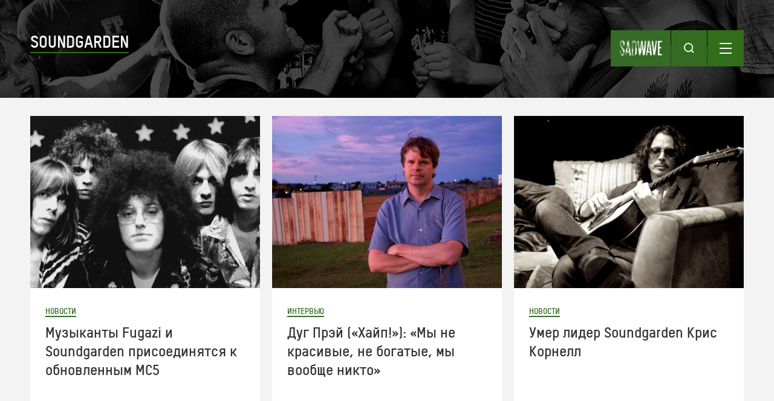

--- FILE ---
content_type: image/svg+xml
request_url: https://sadwave.com/wp-content/themes/imbalance2/images/close.svg
body_size: 703
content:
<?xml version="1.0" encoding="UTF-8"?>
<svg width="22px" height="20px" viewBox="0 0 22 20" version="1.1" xmlns="http://www.w3.org/2000/svg" xmlns:xlink="http://www.w3.org/1999/xlink">
    <!-- Generator: Sketch 51.1 (57501) - http://www.bohemiancoding.com/sketch -->
    <title>Group 2</title>
    <desc>Created with Sketch.</desc>
    <defs></defs>
    <g id="Main" stroke="none" stroke-width="1" fill="none" fill-rule="evenodd">
        <g id="search-copy" transform="translate(-1189.000000, -70.000000)" stroke="#FFFFFF" stroke-width="2">
            <g id="Group-2" transform="translate(1190.000000, 71.000000)">
                <path d="M0,0 L20,18" id="Path-3-Copy-3"></path>
                <path d="M20,0 L0,18" id="Path-4-Copy-3"></path>
            </g>
        </g>
    </g>
</svg>